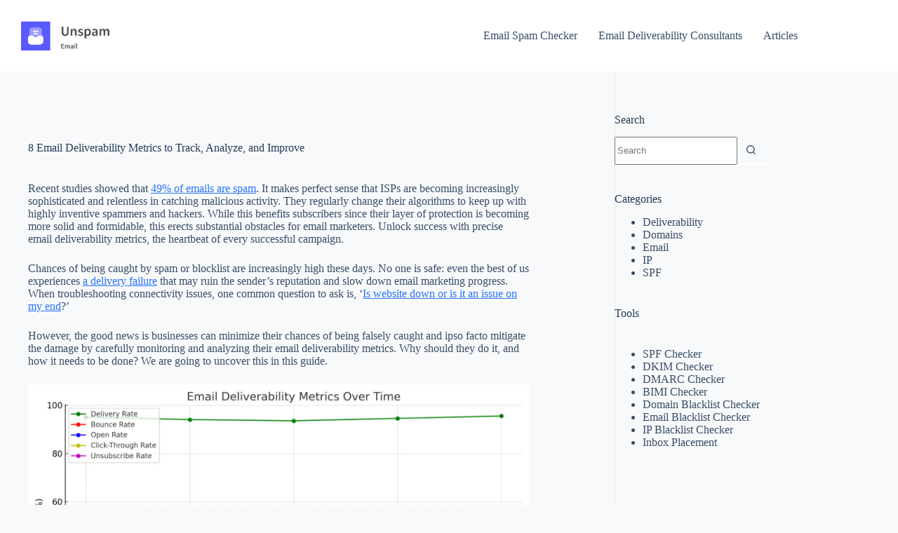

--- FILE ---
content_type: text/html; charset=UTF-8
request_url: https://unspam.email/articles/email-deliverability-metrics/
body_size: 26526
content:
<!doctype html>
<html lang="en-US">
<head>
	
	<meta charset="UTF-8">
	<meta name="viewport" content="width=device-width, initial-scale=1, maximum-scale=5, viewport-fit=cover">
	<link rel="profile" href="https://gmpg.org/xfn/11">

	<meta name='robots' content='index, follow, max-image-preview:large, max-snippet:-1, max-video-preview:-1' />

	<!-- This site is optimized with the Yoast SEO plugin v26.8 - https://yoast.com/product/yoast-seo-wordpress/ -->
	<title>8 Email Deliverability Metrics to Track, Analyze, and Improve</title>
	<meta name="description" content="Track these 8 crucial email deliverability metrics to analyze and improve your email marketing performance, ensuring your messages reach the intended inboxes." />
	<link rel="canonical" href="https://unspam.email/articles/email-deliverability-metrics/" />
	<meta property="og:locale" content="en_US" />
	<meta property="og:type" content="article" />
	<meta property="og:title" content="8 Email Deliverability Metrics to Track, Analyze, and Improve" />
	<meta property="og:description" content="Track these 8 crucial email deliverability metrics to analyze and improve your email marketing performance, ensuring your messages reach the intended inboxes." />
	<meta property="og:url" content="https://unspam.email/articles/email-deliverability-metrics/" />
	<meta property="og:site_name" content="Unspam.email" />
	<meta property="article:publisher" content="https://www.facebook.com/unspamemail" />
	<meta property="article:published_time" content="2023-08-14T14:15:51+00:00" />
	<meta property="article:modified_time" content="2024-03-05T19:26:46+00:00" />
	<meta property="og:image" content="https://unspam.email/articles/wp-content/uploads/2023/08/7-Dmarc-record-wizard.jpg" />
	<meta property="og:image:width" content="1280" />
	<meta property="og:image:height" content="593" />
	<meta property="og:image:type" content="image/jpeg" />
	<meta name="author" content="Andrian Valeanu" />
	<meta name="twitter:card" content="summary_large_image" />
	<meta name="twitter:creator" content="@https://x.com/andrianv" />
	<meta name="twitter:site" content="@unspamemail" />
	<meta name="twitter:label1" content="Written by" />
	<meta name="twitter:data1" content="Andrian Valeanu" />
	<meta name="twitter:label2" content="Est. reading time" />
	<meta name="twitter:data2" content="17 minutes" />
	<script type="application/ld+json" class="yoast-schema-graph">{"@context":"https://schema.org","@graph":[{"@type":"Article","@id":"https://unspam.email/articles/email-deliverability-metrics/#article","isPartOf":{"@id":"https://unspam.email/articles/email-deliverability-metrics/"},"author":{"name":"Andrian Valeanu","@id":"https://unspam.email/articles/#/schema/person/8d8d390399ce17c30531fae3d6f37adb"},"headline":"8 Email Deliverability Metrics to Track, Analyze, and Improve","datePublished":"2023-08-14T14:15:51+00:00","dateModified":"2024-03-05T19:26:46+00:00","mainEntityOfPage":{"@id":"https://unspam.email/articles/email-deliverability-metrics/"},"wordCount":3352,"commentCount":0,"publisher":{"@id":"https://unspam.email/articles/#organization"},"image":{"@id":"https://unspam.email/articles/email-deliverability-metrics/#primaryimage"},"thumbnailUrl":"https://unspam.email/articles/wp-content/uploads/2023/08/7-Dmarc-record-wizard.jpg","articleSection":["Deliverability"],"inLanguage":"en-US","potentialAction":[{"@type":"CommentAction","name":"Comment","target":["https://unspam.email/articles/email-deliverability-metrics/#respond"]}]},{"@type":"WebPage","@id":"https://unspam.email/articles/email-deliverability-metrics/","url":"https://unspam.email/articles/email-deliverability-metrics/","name":"8 Email Deliverability Metrics to Track, Analyze, and Improve","isPartOf":{"@id":"https://unspam.email/articles/#website"},"primaryImageOfPage":{"@id":"https://unspam.email/articles/email-deliverability-metrics/#primaryimage"},"image":{"@id":"https://unspam.email/articles/email-deliverability-metrics/#primaryimage"},"thumbnailUrl":"https://unspam.email/articles/wp-content/uploads/2023/08/7-Dmarc-record-wizard.jpg","datePublished":"2023-08-14T14:15:51+00:00","dateModified":"2024-03-05T19:26:46+00:00","description":"Track these 8 crucial email deliverability metrics to analyze and improve your email marketing performance, ensuring your messages reach the intended inboxes.","breadcrumb":{"@id":"https://unspam.email/articles/email-deliverability-metrics/#breadcrumb"},"inLanguage":"en-US","potentialAction":[{"@type":"ReadAction","target":["https://unspam.email/articles/email-deliverability-metrics/"]}]},{"@type":"ImageObject","inLanguage":"en-US","@id":"https://unspam.email/articles/email-deliverability-metrics/#primaryimage","url":"https://unspam.email/articles/wp-content/uploads/2023/08/7-Dmarc-record-wizard.jpg","contentUrl":"https://unspam.email/articles/wp-content/uploads/2023/08/7-Dmarc-record-wizard.jpg","width":1280,"height":593},{"@type":"BreadcrumbList","@id":"https://unspam.email/articles/email-deliverability-metrics/#breadcrumb","itemListElement":[{"@type":"ListItem","position":1,"name":"Home","item":"https://unspam.email/articles/"},{"@type":"ListItem","position":2,"name":"8 Email Deliverability Metrics to Track, Analyze, and Improve"}]},{"@type":"WebSite","@id":"https://unspam.email/articles/#website","url":"https://unspam.email/articles/","name":"Unspam.email","description":"Email Deliverability Articles and Guides","publisher":{"@id":"https://unspam.email/articles/#organization"},"potentialAction":[{"@type":"SearchAction","target":{"@type":"EntryPoint","urlTemplate":"https://unspam.email/articles/?s={search_term_string}"},"query-input":{"@type":"PropertyValueSpecification","valueRequired":true,"valueName":"search_term_string"}}],"inLanguage":"en-US"},{"@type":"Organization","@id":"https://unspam.email/articles/#organization","name":"Unspam","url":"https://unspam.email/articles/","logo":{"@type":"ImageObject","inLanguage":"en-US","@id":"https://unspam.email/articles/#/schema/logo/image/","url":"https://unspam.email/articles/wp-content/uploads/2023/12/unspam-logo-1.png","contentUrl":"https://unspam.email/articles/wp-content/uploads/2023/12/unspam-logo-1.png","width":98,"height":98,"caption":"Unspam"},"image":{"@id":"https://unspam.email/articles/#/schema/logo/image/"},"sameAs":["https://www.facebook.com/unspamemail","https://x.com/unspamemail"]},{"@type":"Person","@id":"https://unspam.email/articles/#/schema/person/8d8d390399ce17c30531fae3d6f37adb","name":"Andrian Valeanu","image":{"@type":"ImageObject","inLanguage":"en-US","@id":"https://unspam.email/articles/#/schema/person/image/","url":"https://unspam.email/articles/wp-content/uploads/2023/07/eu2-96x96.png","contentUrl":"https://unspam.email/articles/wp-content/uploads/2023/07/eu2-96x96.png","caption":"Andrian Valeanu"},"description":"Andrian Valeanu is a highly respected and recognized expert in email marketing and deliverability with over 20 years of experience in the industry. As the founder of Designmodo, a leading company in email building, Andrian has established a solid reputation for his expertise and guidance, catering to businesses of all sizes.","sameAs":["https://www.linkedin.com/in/valeanu/","https://x.com/https://x.com/andrianv"],"url":"https://unspam.email/articles/author/andrian/"}]}</script>
	<!-- / Yoast SEO plugin. -->


<link rel='dns-prefetch' href='//fonts.googleapis.com' />
<link rel="alternate" type="application/rss+xml" title="Unspam.email &raquo; Feed" href="https://unspam.email/articles/feed/" />
<style id='wp-img-auto-sizes-contain-inline-css'>
img:is([sizes=auto i],[sizes^="auto," i]){contain-intrinsic-size:3000px 1500px}
/*# sourceURL=wp-img-auto-sizes-contain-inline-css */
</style>
<link rel='stylesheet' id='blocksy-dynamic-global-css' href='https://unspam.email/articles/wp-content/uploads/blocksy/css/global.css?ver=84827' media='all' />
<link rel='stylesheet' id='wp-block-library-css' href='https://unspam.email/articles/wp-includes/css/dist/block-library/style.min.css?ver=6.9' media='all' />
<style id='global-styles-inline-css'>
:root{--wp--preset--aspect-ratio--square: 1;--wp--preset--aspect-ratio--4-3: 4/3;--wp--preset--aspect-ratio--3-4: 3/4;--wp--preset--aspect-ratio--3-2: 3/2;--wp--preset--aspect-ratio--2-3: 2/3;--wp--preset--aspect-ratio--16-9: 16/9;--wp--preset--aspect-ratio--9-16: 9/16;--wp--preset--color--black: #000000;--wp--preset--color--cyan-bluish-gray: #abb8c3;--wp--preset--color--white: #ffffff;--wp--preset--color--pale-pink: #f78da7;--wp--preset--color--vivid-red: #cf2e2e;--wp--preset--color--luminous-vivid-orange: #ff6900;--wp--preset--color--luminous-vivid-amber: #fcb900;--wp--preset--color--light-green-cyan: #7bdcb5;--wp--preset--color--vivid-green-cyan: #00d084;--wp--preset--color--pale-cyan-blue: #8ed1fc;--wp--preset--color--vivid-cyan-blue: #0693e3;--wp--preset--color--vivid-purple: #9b51e0;--wp--preset--color--palette-color-1: var(--theme-palette-color-1, #2872fa);--wp--preset--color--palette-color-2: var(--theme-palette-color-2, #1559ed);--wp--preset--color--palette-color-3: var(--theme-palette-color-3, rgba(36,59,86,0.9));--wp--preset--color--palette-color-4: var(--theme-palette-color-4, rgba(36,59,86,1));--wp--preset--color--palette-color-5: var(--theme-palette-color-5, #ffffff);--wp--preset--gradient--vivid-cyan-blue-to-vivid-purple: linear-gradient(135deg,rgb(6,147,227) 0%,rgb(155,81,224) 100%);--wp--preset--gradient--light-green-cyan-to-vivid-green-cyan: linear-gradient(135deg,rgb(122,220,180) 0%,rgb(0,208,130) 100%);--wp--preset--gradient--luminous-vivid-amber-to-luminous-vivid-orange: linear-gradient(135deg,rgb(252,185,0) 0%,rgb(255,105,0) 100%);--wp--preset--gradient--luminous-vivid-orange-to-vivid-red: linear-gradient(135deg,rgb(255,105,0) 0%,rgb(207,46,46) 100%);--wp--preset--gradient--very-light-gray-to-cyan-bluish-gray: linear-gradient(135deg,rgb(238,238,238) 0%,rgb(169,184,195) 100%);--wp--preset--gradient--cool-to-warm-spectrum: linear-gradient(135deg,rgb(74,234,220) 0%,rgb(151,120,209) 20%,rgb(207,42,186) 40%,rgb(238,44,130) 60%,rgb(251,105,98) 80%,rgb(254,248,76) 100%);--wp--preset--gradient--blush-light-purple: linear-gradient(135deg,rgb(255,206,236) 0%,rgb(152,150,240) 100%);--wp--preset--gradient--blush-bordeaux: linear-gradient(135deg,rgb(254,205,165) 0%,rgb(254,45,45) 50%,rgb(107,0,62) 100%);--wp--preset--gradient--luminous-dusk: linear-gradient(135deg,rgb(255,203,112) 0%,rgb(199,81,192) 50%,rgb(65,88,208) 100%);--wp--preset--gradient--pale-ocean: linear-gradient(135deg,rgb(255,245,203) 0%,rgb(182,227,212) 50%,rgb(51,167,181) 100%);--wp--preset--gradient--electric-grass: linear-gradient(135deg,rgb(202,248,128) 0%,rgb(113,206,126) 100%);--wp--preset--gradient--midnight: linear-gradient(135deg,rgb(2,3,129) 0%,rgb(40,116,252) 100%);--wp--preset--gradient--juicy-peach: linear-gradient(to right, #ffecd2 0%, #fcb69f 100%);--wp--preset--gradient--young-passion: linear-gradient(to right, #ff8177 0%, #ff867a 0%, #ff8c7f 21%, #f99185 52%, #cf556c 78%, #b12a5b 100%);--wp--preset--gradient--true-sunset: linear-gradient(to right, #fa709a 0%, #fee140 100%);--wp--preset--gradient--morpheus-den: linear-gradient(to top, #30cfd0 0%, #330867 100%);--wp--preset--gradient--plum-plate: linear-gradient(135deg, #667eea 0%, #764ba2 100%);--wp--preset--gradient--aqua-splash: linear-gradient(15deg, #13547a 0%, #80d0c7 100%);--wp--preset--gradient--love-kiss: linear-gradient(to top, #ff0844 0%, #ffb199 100%);--wp--preset--gradient--new-retrowave: linear-gradient(to top, #3b41c5 0%, #a981bb 49%, #ffc8a9 100%);--wp--preset--gradient--plum-bath: linear-gradient(to top, #cc208e 0%, #6713d2 100%);--wp--preset--gradient--high-flight: linear-gradient(to right, #0acffe 0%, #495aff 100%);--wp--preset--gradient--teen-party: linear-gradient(-225deg, #FF057C 0%, #8D0B93 50%, #321575 100%);--wp--preset--gradient--fabled-sunset: linear-gradient(-225deg, #231557 0%, #44107A 29%, #FF1361 67%, #FFF800 100%);--wp--preset--gradient--arielle-smile: radial-gradient(circle 248px at center, #16d9e3 0%, #30c7ec 47%, #46aef7 100%);--wp--preset--gradient--itmeo-branding: linear-gradient(180deg, #2af598 0%, #009efd 100%);--wp--preset--gradient--deep-blue: linear-gradient(to right, #6a11cb 0%, #2575fc 100%);--wp--preset--gradient--strong-bliss: linear-gradient(to right, #f78ca0 0%, #f9748f 19%, #fd868c 60%, #fe9a8b 100%);--wp--preset--gradient--sweet-period: linear-gradient(to top, #3f51b1 0%, #5a55ae 13%, #7b5fac 25%, #8f6aae 38%, #a86aa4 50%, #cc6b8e 62%, #f18271 75%, #f3a469 87%, #f7c978 100%);--wp--preset--gradient--purple-division: linear-gradient(to top, #7028e4 0%, #e5b2ca 100%);--wp--preset--gradient--cold-evening: linear-gradient(to top, #0c3483 0%, #a2b6df 100%, #6b8cce 100%, #a2b6df 100%);--wp--preset--gradient--mountain-rock: linear-gradient(to right, #868f96 0%, #596164 100%);--wp--preset--gradient--desert-hump: linear-gradient(to top, #c79081 0%, #dfa579 100%);--wp--preset--gradient--ethernal-constance: linear-gradient(to top, #09203f 0%, #537895 100%);--wp--preset--gradient--happy-memories: linear-gradient(-60deg, #ff5858 0%, #f09819 100%);--wp--preset--gradient--grown-early: linear-gradient(to top, #0ba360 0%, #3cba92 100%);--wp--preset--gradient--morning-salad: linear-gradient(-225deg, #B7F8DB 0%, #50A7C2 100%);--wp--preset--gradient--night-call: linear-gradient(-225deg, #AC32E4 0%, #7918F2 48%, #4801FF 100%);--wp--preset--gradient--mind-crawl: linear-gradient(-225deg, #473B7B 0%, #3584A7 51%, #30D2BE 100%);--wp--preset--gradient--angel-care: linear-gradient(-225deg, #FFE29F 0%, #FFA99F 48%, #FF719A 100%);--wp--preset--gradient--juicy-cake: linear-gradient(to top, #e14fad 0%, #f9d423 100%);--wp--preset--gradient--rich-metal: linear-gradient(to right, #d7d2cc 0%, #304352 100%);--wp--preset--gradient--mole-hall: linear-gradient(-20deg, #616161 0%, #9bc5c3 100%);--wp--preset--gradient--cloudy-knoxville: linear-gradient(120deg, #fdfbfb 0%, #ebedee 100%);--wp--preset--gradient--soft-grass: linear-gradient(to top, #c1dfc4 0%, #deecdd 100%);--wp--preset--gradient--saint-petersburg: linear-gradient(135deg, #f5f7fa 0%, #c3cfe2 100%);--wp--preset--gradient--everlasting-sky: linear-gradient(135deg, #fdfcfb 0%, #e2d1c3 100%);--wp--preset--gradient--kind-steel: linear-gradient(-20deg, #e9defa 0%, #fbfcdb 100%);--wp--preset--gradient--over-sun: linear-gradient(60deg, #abecd6 0%, #fbed96 100%);--wp--preset--gradient--premium-white: linear-gradient(to top, #d5d4d0 0%, #d5d4d0 1%, #eeeeec 31%, #efeeec 75%, #e9e9e7 100%);--wp--preset--gradient--clean-mirror: linear-gradient(45deg, #93a5cf 0%, #e4efe9 100%);--wp--preset--gradient--wild-apple: linear-gradient(to top, #d299c2 0%, #fef9d7 100%);--wp--preset--gradient--snow-again: linear-gradient(to top, #e6e9f0 0%, #eef1f5 100%);--wp--preset--gradient--confident-cloud: linear-gradient(to top, #dad4ec 0%, #dad4ec 1%, #f3e7e9 100%);--wp--preset--gradient--glass-water: linear-gradient(to top, #dfe9f3 0%, white 100%);--wp--preset--gradient--perfect-white: linear-gradient(-225deg, #E3FDF5 0%, #FFE6FA 100%);--wp--preset--font-size--small: 13px;--wp--preset--font-size--medium: 20px;--wp--preset--font-size--large: clamp(22px, 1.375rem + ((1vw - 3.2px) * 0.625), 30px);--wp--preset--font-size--x-large: clamp(30px, 1.875rem + ((1vw - 3.2px) * 1.563), 50px);--wp--preset--font-size--xx-large: clamp(45px, 2.813rem + ((1vw - 3.2px) * 2.734), 80px);--wp--preset--spacing--20: 0.44rem;--wp--preset--spacing--30: 0.67rem;--wp--preset--spacing--40: 1rem;--wp--preset--spacing--50: 1.5rem;--wp--preset--spacing--60: 2.25rem;--wp--preset--spacing--70: 3.38rem;--wp--preset--spacing--80: 5.06rem;--wp--preset--shadow--natural: 6px 6px 9px rgba(0, 0, 0, 0.2);--wp--preset--shadow--deep: 12px 12px 50px rgba(0, 0, 0, 0.4);--wp--preset--shadow--sharp: 6px 6px 0px rgba(0, 0, 0, 0.2);--wp--preset--shadow--outlined: 6px 6px 0px -3px rgb(255, 255, 255), 6px 6px rgb(0, 0, 0);--wp--preset--shadow--crisp: 6px 6px 0px rgb(0, 0, 0);}:root { --wp--style--global--content-size: var(--theme-block-max-width);--wp--style--global--wide-size: var(--theme-block-wide-max-width); }:where(body) { margin: 0; }.wp-site-blocks > .alignleft { float: left; margin-right: 2em; }.wp-site-blocks > .alignright { float: right; margin-left: 2em; }.wp-site-blocks > .aligncenter { justify-content: center; margin-left: auto; margin-right: auto; }:where(.wp-site-blocks) > * { margin-block-start: var(--theme-content-spacing); margin-block-end: 0; }:where(.wp-site-blocks) > :first-child { margin-block-start: 0; }:where(.wp-site-blocks) > :last-child { margin-block-end: 0; }:root { --wp--style--block-gap: var(--theme-content-spacing); }:root :where(.is-layout-flow) > :first-child{margin-block-start: 0;}:root :where(.is-layout-flow) > :last-child{margin-block-end: 0;}:root :where(.is-layout-flow) > *{margin-block-start: var(--theme-content-spacing);margin-block-end: 0;}:root :where(.is-layout-constrained) > :first-child{margin-block-start: 0;}:root :where(.is-layout-constrained) > :last-child{margin-block-end: 0;}:root :where(.is-layout-constrained) > *{margin-block-start: var(--theme-content-spacing);margin-block-end: 0;}:root :where(.is-layout-flex){gap: var(--theme-content-spacing);}:root :where(.is-layout-grid){gap: var(--theme-content-spacing);}.is-layout-flow > .alignleft{float: left;margin-inline-start: 0;margin-inline-end: 2em;}.is-layout-flow > .alignright{float: right;margin-inline-start: 2em;margin-inline-end: 0;}.is-layout-flow > .aligncenter{margin-left: auto !important;margin-right: auto !important;}.is-layout-constrained > .alignleft{float: left;margin-inline-start: 0;margin-inline-end: 2em;}.is-layout-constrained > .alignright{float: right;margin-inline-start: 2em;margin-inline-end: 0;}.is-layout-constrained > .aligncenter{margin-left: auto !important;margin-right: auto !important;}.is-layout-constrained > :where(:not(.alignleft):not(.alignright):not(.alignfull)){max-width: var(--wp--style--global--content-size);margin-left: auto !important;margin-right: auto !important;}.is-layout-constrained > .alignwide{max-width: var(--wp--style--global--wide-size);}body .is-layout-flex{display: flex;}.is-layout-flex{flex-wrap: wrap;align-items: center;}.is-layout-flex > :is(*, div){margin: 0;}body .is-layout-grid{display: grid;}.is-layout-grid > :is(*, div){margin: 0;}body{padding-top: 0px;padding-right: 0px;padding-bottom: 0px;padding-left: 0px;}:root :where(.wp-element-button, .wp-block-button__link){font-style: inherit;font-weight: inherit;letter-spacing: inherit;text-transform: inherit;}.has-black-color{color: var(--wp--preset--color--black) !important;}.has-cyan-bluish-gray-color{color: var(--wp--preset--color--cyan-bluish-gray) !important;}.has-white-color{color: var(--wp--preset--color--white) !important;}.has-pale-pink-color{color: var(--wp--preset--color--pale-pink) !important;}.has-vivid-red-color{color: var(--wp--preset--color--vivid-red) !important;}.has-luminous-vivid-orange-color{color: var(--wp--preset--color--luminous-vivid-orange) !important;}.has-luminous-vivid-amber-color{color: var(--wp--preset--color--luminous-vivid-amber) !important;}.has-light-green-cyan-color{color: var(--wp--preset--color--light-green-cyan) !important;}.has-vivid-green-cyan-color{color: var(--wp--preset--color--vivid-green-cyan) !important;}.has-pale-cyan-blue-color{color: var(--wp--preset--color--pale-cyan-blue) !important;}.has-vivid-cyan-blue-color{color: var(--wp--preset--color--vivid-cyan-blue) !important;}.has-vivid-purple-color{color: var(--wp--preset--color--vivid-purple) !important;}.has-palette-color-1-color{color: var(--wp--preset--color--palette-color-1) !important;}.has-palette-color-2-color{color: var(--wp--preset--color--palette-color-2) !important;}.has-palette-color-3-color{color: var(--wp--preset--color--palette-color-3) !important;}.has-palette-color-4-color{color: var(--wp--preset--color--palette-color-4) !important;}.has-palette-color-5-color{color: var(--wp--preset--color--palette-color-5) !important;}.has-black-background-color{background-color: var(--wp--preset--color--black) !important;}.has-cyan-bluish-gray-background-color{background-color: var(--wp--preset--color--cyan-bluish-gray) !important;}.has-white-background-color{background-color: var(--wp--preset--color--white) !important;}.has-pale-pink-background-color{background-color: var(--wp--preset--color--pale-pink) !important;}.has-vivid-red-background-color{background-color: var(--wp--preset--color--vivid-red) !important;}.has-luminous-vivid-orange-background-color{background-color: var(--wp--preset--color--luminous-vivid-orange) !important;}.has-luminous-vivid-amber-background-color{background-color: var(--wp--preset--color--luminous-vivid-amber) !important;}.has-light-green-cyan-background-color{background-color: var(--wp--preset--color--light-green-cyan) !important;}.has-vivid-green-cyan-background-color{background-color: var(--wp--preset--color--vivid-green-cyan) !important;}.has-pale-cyan-blue-background-color{background-color: var(--wp--preset--color--pale-cyan-blue) !important;}.has-vivid-cyan-blue-background-color{background-color: var(--wp--preset--color--vivid-cyan-blue) !important;}.has-vivid-purple-background-color{background-color: var(--wp--preset--color--vivid-purple) !important;}.has-palette-color-1-background-color{background-color: var(--wp--preset--color--palette-color-1) !important;}.has-palette-color-2-background-color{background-color: var(--wp--preset--color--palette-color-2) !important;}.has-palette-color-3-background-color{background-color: var(--wp--preset--color--palette-color-3) !important;}.has-palette-color-4-background-color{background-color: var(--wp--preset--color--palette-color-4) !important;}.has-palette-color-5-background-color{background-color: var(--wp--preset--color--palette-color-5) !important;}.has-black-border-color{border-color: var(--wp--preset--color--black) !important;}.has-cyan-bluish-gray-border-color{border-color: var(--wp--preset--color--cyan-bluish-gray) !important;}.has-white-border-color{border-color: var(--wp--preset--color--white) !important;}.has-pale-pink-border-color{border-color: var(--wp--preset--color--pale-pink) !important;}.has-vivid-red-border-color{border-color: var(--wp--preset--color--vivid-red) !important;}.has-luminous-vivid-orange-border-color{border-color: var(--wp--preset--color--luminous-vivid-orange) !important;}.has-luminous-vivid-amber-border-color{border-color: var(--wp--preset--color--luminous-vivid-amber) !important;}.has-light-green-cyan-border-color{border-color: var(--wp--preset--color--light-green-cyan) !important;}.has-vivid-green-cyan-border-color{border-color: var(--wp--preset--color--vivid-green-cyan) !important;}.has-pale-cyan-blue-border-color{border-color: var(--wp--preset--color--pale-cyan-blue) !important;}.has-vivid-cyan-blue-border-color{border-color: var(--wp--preset--color--vivid-cyan-blue) !important;}.has-vivid-purple-border-color{border-color: var(--wp--preset--color--vivid-purple) !important;}.has-palette-color-1-border-color{border-color: var(--wp--preset--color--palette-color-1) !important;}.has-palette-color-2-border-color{border-color: var(--wp--preset--color--palette-color-2) !important;}.has-palette-color-3-border-color{border-color: var(--wp--preset--color--palette-color-3) !important;}.has-palette-color-4-border-color{border-color: var(--wp--preset--color--palette-color-4) !important;}.has-palette-color-5-border-color{border-color: var(--wp--preset--color--palette-color-5) !important;}.has-vivid-cyan-blue-to-vivid-purple-gradient-background{background: var(--wp--preset--gradient--vivid-cyan-blue-to-vivid-purple) !important;}.has-light-green-cyan-to-vivid-green-cyan-gradient-background{background: var(--wp--preset--gradient--light-green-cyan-to-vivid-green-cyan) !important;}.has-luminous-vivid-amber-to-luminous-vivid-orange-gradient-background{background: var(--wp--preset--gradient--luminous-vivid-amber-to-luminous-vivid-orange) !important;}.has-luminous-vivid-orange-to-vivid-red-gradient-background{background: var(--wp--preset--gradient--luminous-vivid-orange-to-vivid-red) !important;}.has-very-light-gray-to-cyan-bluish-gray-gradient-background{background: var(--wp--preset--gradient--very-light-gray-to-cyan-bluish-gray) !important;}.has-cool-to-warm-spectrum-gradient-background{background: var(--wp--preset--gradient--cool-to-warm-spectrum) !important;}.has-blush-light-purple-gradient-background{background: var(--wp--preset--gradient--blush-light-purple) !important;}.has-blush-bordeaux-gradient-background{background: var(--wp--preset--gradient--blush-bordeaux) !important;}.has-luminous-dusk-gradient-background{background: var(--wp--preset--gradient--luminous-dusk) !important;}.has-pale-ocean-gradient-background{background: var(--wp--preset--gradient--pale-ocean) !important;}.has-electric-grass-gradient-background{background: var(--wp--preset--gradient--electric-grass) !important;}.has-midnight-gradient-background{background: var(--wp--preset--gradient--midnight) !important;}.has-juicy-peach-gradient-background{background: var(--wp--preset--gradient--juicy-peach) !important;}.has-young-passion-gradient-background{background: var(--wp--preset--gradient--young-passion) !important;}.has-true-sunset-gradient-background{background: var(--wp--preset--gradient--true-sunset) !important;}.has-morpheus-den-gradient-background{background: var(--wp--preset--gradient--morpheus-den) !important;}.has-plum-plate-gradient-background{background: var(--wp--preset--gradient--plum-plate) !important;}.has-aqua-splash-gradient-background{background: var(--wp--preset--gradient--aqua-splash) !important;}.has-love-kiss-gradient-background{background: var(--wp--preset--gradient--love-kiss) !important;}.has-new-retrowave-gradient-background{background: var(--wp--preset--gradient--new-retrowave) !important;}.has-plum-bath-gradient-background{background: var(--wp--preset--gradient--plum-bath) !important;}.has-high-flight-gradient-background{background: var(--wp--preset--gradient--high-flight) !important;}.has-teen-party-gradient-background{background: var(--wp--preset--gradient--teen-party) !important;}.has-fabled-sunset-gradient-background{background: var(--wp--preset--gradient--fabled-sunset) !important;}.has-arielle-smile-gradient-background{background: var(--wp--preset--gradient--arielle-smile) !important;}.has-itmeo-branding-gradient-background{background: var(--wp--preset--gradient--itmeo-branding) !important;}.has-deep-blue-gradient-background{background: var(--wp--preset--gradient--deep-blue) !important;}.has-strong-bliss-gradient-background{background: var(--wp--preset--gradient--strong-bliss) !important;}.has-sweet-period-gradient-background{background: var(--wp--preset--gradient--sweet-period) !important;}.has-purple-division-gradient-background{background: var(--wp--preset--gradient--purple-division) !important;}.has-cold-evening-gradient-background{background: var(--wp--preset--gradient--cold-evening) !important;}.has-mountain-rock-gradient-background{background: var(--wp--preset--gradient--mountain-rock) !important;}.has-desert-hump-gradient-background{background: var(--wp--preset--gradient--desert-hump) !important;}.has-ethernal-constance-gradient-background{background: var(--wp--preset--gradient--ethernal-constance) !important;}.has-happy-memories-gradient-background{background: var(--wp--preset--gradient--happy-memories) !important;}.has-grown-early-gradient-background{background: var(--wp--preset--gradient--grown-early) !important;}.has-morning-salad-gradient-background{background: var(--wp--preset--gradient--morning-salad) !important;}.has-night-call-gradient-background{background: var(--wp--preset--gradient--night-call) !important;}.has-mind-crawl-gradient-background{background: var(--wp--preset--gradient--mind-crawl) !important;}.has-angel-care-gradient-background{background: var(--wp--preset--gradient--angel-care) !important;}.has-juicy-cake-gradient-background{background: var(--wp--preset--gradient--juicy-cake) !important;}.has-rich-metal-gradient-background{background: var(--wp--preset--gradient--rich-metal) !important;}.has-mole-hall-gradient-background{background: var(--wp--preset--gradient--mole-hall) !important;}.has-cloudy-knoxville-gradient-background{background: var(--wp--preset--gradient--cloudy-knoxville) !important;}.has-soft-grass-gradient-background{background: var(--wp--preset--gradient--soft-grass) !important;}.has-saint-petersburg-gradient-background{background: var(--wp--preset--gradient--saint-petersburg) !important;}.has-everlasting-sky-gradient-background{background: var(--wp--preset--gradient--everlasting-sky) !important;}.has-kind-steel-gradient-background{background: var(--wp--preset--gradient--kind-steel) !important;}.has-over-sun-gradient-background{background: var(--wp--preset--gradient--over-sun) !important;}.has-premium-white-gradient-background{background: var(--wp--preset--gradient--premium-white) !important;}.has-clean-mirror-gradient-background{background: var(--wp--preset--gradient--clean-mirror) !important;}.has-wild-apple-gradient-background{background: var(--wp--preset--gradient--wild-apple) !important;}.has-snow-again-gradient-background{background: var(--wp--preset--gradient--snow-again) !important;}.has-confident-cloud-gradient-background{background: var(--wp--preset--gradient--confident-cloud) !important;}.has-glass-water-gradient-background{background: var(--wp--preset--gradient--glass-water) !important;}.has-perfect-white-gradient-background{background: var(--wp--preset--gradient--perfect-white) !important;}.has-small-font-size{font-size: var(--wp--preset--font-size--small) !important;}.has-medium-font-size{font-size: var(--wp--preset--font-size--medium) !important;}.has-large-font-size{font-size: var(--wp--preset--font-size--large) !important;}.has-x-large-font-size{font-size: var(--wp--preset--font-size--x-large) !important;}.has-xx-large-font-size{font-size: var(--wp--preset--font-size--xx-large) !important;}
:root :where(.wp-block-pullquote){font-size: clamp(0.984em, 0.984rem + ((1vw - 0.2em) * 0.645), 1.5em);line-height: 1.6;}
/*# sourceURL=global-styles-inline-css */
</style>
<link rel='stylesheet' id='parent-style-css' href='https://unspam.email/articles/wp-content/themes/blocksy/style.css?ver=6.9' media='all' />
<link rel='stylesheet' id='blocksy-fonts-font-source-google-css' href='https://fonts.googleapis.com/css2?family=Inter:wght@700&#038;display=swap' media='all' />
<link rel='stylesheet' id='ct-main-styles-css' href='https://unspam.email/articles/wp-content/themes/blocksy/static/bundle/main.min.css?ver=2.1.25' media='all' />
<link rel='stylesheet' id='ct-page-title-styles-css' href='https://unspam.email/articles/wp-content/themes/blocksy/static/bundle/page-title.min.css?ver=2.1.25' media='all' />
<link rel='stylesheet' id='ct-sidebar-styles-css' href='https://unspam.email/articles/wp-content/themes/blocksy/static/bundle/sidebar.min.css?ver=2.1.25' media='all' />
<link rel='stylesheet' id='ct-author-box-styles-css' href='https://unspam.email/articles/wp-content/themes/blocksy/static/bundle/author-box.min.css?ver=2.1.25' media='all' />
<link rel='stylesheet' id='ct-posts-nav-styles-css' href='https://unspam.email/articles/wp-content/themes/blocksy/static/bundle/posts-nav.min.css?ver=2.1.25' media='all' />
<!-- Google Tag Manager -->
<script>(function(w,d,s,l,i){w[l]=w[l]||[];w[l].push({'gtm.start':
new Date().getTime(),event:'gtm.js'});var f=d.getElementsByTagName(s)[0],
j=d.createElement(s),dl=l!='dataLayer'?'&l='+l:'';j.async=true;j.src=
'https://www.googletagmanager.com/gtm.js?id='+i+dl;f.parentNode.insertBefore(j,f);
})(window,document,'script','dataLayer','GTM-KJPNCSFV');</script>
<!-- End Google Tag Manager -->

<!-- Start cookieyes banner --> <script id="cookieyes" type="text/javascript" src="https://cdn-cookieyes.com/client_data/2807d161fb195e66b7d0bf8b/script.js"></script> <!-- End cookieyes banner --><noscript><link rel='stylesheet' href='https://unspam.email/articles/wp-content/themes/blocksy/static/bundle/no-scripts.min.css' type='text/css'></noscript>
<link rel="icon" href="https://unspam.email/articles/wp-content/uploads/2023/12/cropped-unspam-logo-1-32x32.png" sizes="32x32" />
<link rel="icon" href="https://unspam.email/articles/wp-content/uploads/2023/12/cropped-unspam-logo-1-192x192.png" sizes="192x192" />
<link rel="apple-touch-icon" href="https://unspam.email/articles/wp-content/uploads/2023/12/cropped-unspam-logo-1-180x180.png" />
<meta name="msapplication-TileImage" content="https://unspam.email/articles/wp-content/uploads/2023/12/cropped-unspam-logo-1-270x270.png" />
		<style id="wp-custom-css">
			/** about us page **/
.ct-custom.elementor-widget-image-box,
.ct-custom .elementor-widget-container {
	height: 100%;
}

.ct-custom .elementor-widget-container {
	overflow: hidden;
}

.ct-custom .elementor-image-box-content {
	padding: 0 30px;
}		</style>
			</head>


<body class="wp-singular post-template-default single single-post postid-3683 single-format-standard wp-custom-logo wp-embed-responsive wp-theme-blocksy wp-child-theme-blocksy-child" data-link="type-2" data-prefix="single_blog_post" data-header="type-1:sticky" data-footer="type-1" itemscope="itemscope" itemtype="https://schema.org/Blog">

<!-- Google Tag Manager (noscript) -->
<noscript><iframe src="https://www.googletagmanager.com/ns.html?id=GTM-KJPNCSFV"
height="0" width="0" style="display:none;visibility:hidden"></iframe></noscript>
<!-- End Google Tag Manager (noscript) --><a class="skip-link screen-reader-text" href="#main">Skip to content</a><div class="ct-drawer-canvas" data-location="start"><div id="offcanvas" class="ct-panel ct-header" data-behaviour="right-side" role="dialog" aria-label="Offcanvas modal" inert=""><div class="ct-panel-inner">
		<div class="ct-panel-actions">
			
			<button class="ct-toggle-close" data-type="type-1" aria-label="Close drawer">
				<svg class="ct-icon" width="12" height="12" viewBox="0 0 15 15"><path d="M1 15a1 1 0 01-.71-.29 1 1 0 010-1.41l5.8-5.8-5.8-5.8A1 1 0 011.7.29l5.8 5.8 5.8-5.8a1 1 0 011.41 1.41l-5.8 5.8 5.8 5.8a1 1 0 01-1.41 1.41l-5.8-5.8-5.8 5.8A1 1 0 011 15z"/></svg>
			</button>
		</div>
		<div class="ct-panel-content" data-device="desktop"><div class="ct-panel-content-inner"></div></div><div class="ct-panel-content" data-device="mobile"><div class="ct-panel-content-inner">
<nav
	class="mobile-menu menu-container"
	data-id="mobile-menu" data-interaction="click" data-toggle-type="type-1" data-submenu-dots="yes"	aria-label="Main Menu">

	<ul id="menu-main-menu-1" class=""><li class="menu-item menu-item-type-custom menu-item-object-custom menu-item-3507"><a href="https://unspam.email/" class="ct-menu-link" data-wpel-link="exclude">Email Spam Checker</a></li>
<li class="menu-item menu-item-type-custom menu-item-object-custom menu-item-3506"><a href="https://unspam.email/email-deliverability" class="ct-menu-link" data-wpel-link="exclude">Email Deliverability Consultants</a></li>
<li class="menu-item menu-item-type-custom menu-item-object-custom menu-item-home menu-item-4047"><a href="https://unspam.email/articles/" class="ct-menu-link" data-wpel-link="internal">Articles</a></li>
</ul></nav>

</div></div></div></div></div>
<div id="main-container">
	<header id="header" class="ct-header" data-id="type-1" itemscope="" itemtype="https://schema.org/WPHeader"><div data-device="desktop"><div data-row="top" data-column-set="2"><div class="ct-container"><div data-column="start" data-placements="1"><div data-items="primary">
<div	class="site-branding"
	data-id="logo"		itemscope="itemscope" itemtype="https://schema.org/Organization">

			<a href="https://unspam.email/" class="site-logo-container" rel="home" itemprop="url" data-wpel-link="exclude"><img width="326" height="102" src="https://unspam.email/articles/wp-content/uploads/2023/12/logo.png" class="default-logo" alt="Unspam" decoding="async" srcset="https://unspam.email/articles/wp-content/uploads/2023/12/logo.png 326w, https://unspam.email/articles/wp-content/uploads/2023/12/logo-300x94.png 300w" sizes="(max-width: 326px) 100vw, 326px" /></a>	
	</div>

</div></div><div data-column="end" data-placements="1"><div data-items="primary">
<nav
	id="header-menu-1"
	class="header-menu-1 menu-container"
	data-id="menu" data-interaction="hover"	data-menu="type-2:default"
	data-dropdown="type-1:simple"		data-responsive="no"	itemscope="" itemtype="https://schema.org/SiteNavigationElement"	aria-label="Main Menu">

	<ul id="menu-main-menu" class="menu"><li id="menu-item-3507" class="menu-item menu-item-type-custom menu-item-object-custom menu-item-3507"><a href="https://unspam.email/" class="ct-menu-link" data-wpel-link="exclude">Email Spam Checker</a></li>
<li id="menu-item-3506" class="menu-item menu-item-type-custom menu-item-object-custom menu-item-3506"><a href="https://unspam.email/email-deliverability" class="ct-menu-link" data-wpel-link="exclude">Email Deliverability Consultants</a></li>
<li id="menu-item-4047" class="menu-item menu-item-type-custom menu-item-object-custom menu-item-home menu-item-4047"><a href="https://unspam.email/articles/" class="ct-menu-link" data-wpel-link="internal">Articles</a></li>
</ul></nav>

</div></div></div></div></div><div data-device="mobile"><div class="ct-sticky-container"><div data-sticky="shrink"><div data-row="middle" data-column-set="2"><div class="ct-container"><div data-column="start" data-placements="1"><div data-items="primary">
<div	class="site-branding"
	data-id="logo"		>

			<a href="https://unspam.email/" class="site-logo-container" rel="home" itemprop="url" data-wpel-link="exclude"><img width="326" height="102" src="https://unspam.email/articles/wp-content/uploads/2023/12/logo.png" class="default-logo" alt="Unspam" decoding="async" srcset="https://unspam.email/articles/wp-content/uploads/2023/12/logo.png 326w, https://unspam.email/articles/wp-content/uploads/2023/12/logo-300x94.png 300w" sizes="(max-width: 326px) 100vw, 326px" /></a>	
	</div>

</div></div><div data-column="end" data-placements="1"><div data-items="primary">
<button
	class="ct-header-trigger ct-toggle "
	data-toggle-panel="#offcanvas"
	aria-controls="offcanvas"
	data-design="simple"
	data-label="right"
	aria-label="Menu"
	data-id="trigger">

	<span class="ct-label ct-hidden-sm ct-hidden-md ct-hidden-lg" aria-hidden="true">Menu</span>

	<svg class="ct-icon" width="18" height="14" viewBox="0 0 18 14" data-type="type-1" aria-hidden="true">
		<rect y="0.00" width="18" height="1.7" rx="1"/>
		<rect y="6.15" width="18" height="1.7" rx="1"/>
		<rect y="12.3" width="18" height="1.7" rx="1"/>
	</svg></button>
</div></div></div></div></div></div></div></header>
	<main id="main" class="site-main hfeed" itemscope="itemscope" itemtype="https://schema.org/CreativeWork">

		
	<div
		class="ct-container"
		data-sidebar="right"				data-vertical-spacing="top:bottom">

		
		
	<article
		id="post-3683"
		class="post-3683 post type-post status-publish format-standard has-post-thumbnail hentry category-deliverability">

		
<div class="hero-section is-width-constrained" data-type="type-1">
			<header class="entry-header">
			<h1 class="page-title" itemprop="headline">8 Email Deliverability Metrics to Track, Analyze, and Improve</h1>		</header>
	</div>
		
		
		<div class="entry-content is-layout-flow">
			
<p>Recent studies showed that <a href="https://www.statista.com/statistics/420400/spam-email-traffic-share-annual/" data-wpel-link="external" rel="external noopener noreferrer">49% of emails are spam</a>. It makes perfect sense that ISPs are becoming increasingly sophisticated and relentless in catching malicious activity. They regularly change their algorithms to keep up with highly inventive spammers and hackers. While this benefits subscribers since their layer of protection is becoming more solid and formidable, this erects substantial obstacles for email marketers. Unlock success with precise email deliverability metrics, the heartbeat of every successful campaign.</p>



<p>Chances of being caught by spam or blocklist are increasingly high these days. No one is safe: even the best of us experiences <a href="https://unspam.email/articles/reasons-emails-spam-junk/" data-wpel-link="internal">a delivery failure</a> that may ruin the sender’s reputation and slow down email marketing progress. When troubleshooting connectivity issues, one common question to ask is, ‘<a href="https://pulsetic.com/is-website-down/" data-wpel-link="exclude">Is website down or is it an issue on my end</a>?’</p>



<p>However, the good news is businesses can minimize their chances of being falsely caught and ipso facto mitigate the damage by carefully monitoring and analyzing their email deliverability metrics. Why should they do it, and how it needs to be done? We are going to uncover this in this guide.</p>



<figure class="wp-block-image size-full"><img fetchpriority="high" decoding="async" width="2000" height="1200" src="https://unspam.email/articles/wp-content/uploads/2023/08/email-deliverability-metrics-1.jpg" alt="Email Deliverability Metrics Example" class="wp-image-3696" srcset="https://unspam.email/articles/wp-content/uploads/2023/08/email-deliverability-metrics-1.jpg 2000w, https://unspam.email/articles/wp-content/uploads/2023/08/email-deliverability-metrics-1-300x180.jpg 300w, https://unspam.email/articles/wp-content/uploads/2023/08/email-deliverability-metrics-1-768x461.jpg 768w, https://unspam.email/articles/wp-content/uploads/2023/08/email-deliverability-metrics-1-1536x922.jpg 1536w" sizes="(max-width: 2000px) 100vw, 2000px"></figure>



<p class="has-text-align-center"><em>Email Deliverability Metrics Example</em></p>



<div class="lwptoc lwptoc-light lwptoc-notInherit" data-smooth-scroll="1" data-smooth-scroll-offset="24"><div class="lwptoc_i">    <div class="lwptoc_header">
        <b class="lwptoc_title">Table of Contents</b>            </div>
<div class="lwptoc_items lwptoc_items-visible" style="font-size:100%;">
    <div class="lwptoc_itemWrap"><div class="lwptoc_item">    <a href="#Why_Is_It_Important_to_Monitor_Email_Deliverability_Metrics">
                <span class="lwptoc_item_label">Why Is It Important to Monitor Email Deliverability Metrics?</span>
    </a>
    <div class="lwptoc_itemWrap"><div class="lwptoc_item">    <a href="#Analyze_the_Email_Deliverability">
                <span class="lwptoc_item_label">Analyze the Email Deliverability</span>
    </a>
    </div></div></div><div class="lwptoc_item">    <a href="#8_Key_Email_Deliverability_Metrics_to_Track">
                <span class="lwptoc_item_label">8 Key Email Deliverability Metrics to Track</span>
    </a>
    <div class="lwptoc_itemWrap"><div class="lwptoc_item">    <a href="#Delivery_rate">
                <span class="lwptoc_item_label">Delivery rate</span>
    </a>
    </div><div class="lwptoc_item">    <a href="#Deliverability_rate">
                <span class="lwptoc_item_label">Deliverability rate</span>
    </a>
    </div><div class="lwptoc_item">    <a href="#Open_rate">
                <span class="lwptoc_item_label">Open rate</span>
    </a>
    </div><div class="lwptoc_item">    <a href="#Click-through_rate">
                <span class="lwptoc_item_label">Click-through rate</span>
    </a>
    </div><div class="lwptoc_item">    <a href="#Spam_rate_and_spam_complaints_rate">
                <span class="lwptoc_item_label">Spam rate and spam complaints rate</span>
    </a>
    </div><div class="lwptoc_item">    <a href="#Soft_bounce_rate_and_hard_bounce_rate">
                <span class="lwptoc_item_label">Soft bounce rate and hard bounce rate</span>
    </a>
    </div></div></div><div class="lwptoc_item">    <a href="#How_to_Monitor_and_Analyze_Email_Deliverability_Metrics">
                <span class="lwptoc_item_label">How to Monitor and Analyze Email Deliverability Metrics?</span>
    </a>
    <div class="lwptoc_itemWrap"><div class="lwptoc_item">    <a href="#Start_with_ESP">
                <span class="lwptoc_item_label">Start with ESP</span>
    </a>
    </div><div class="lwptoc_item">    <a href="#Incorporate_additional_support_tools">
                <span class="lwptoc_item_label">Incorporate additional support tools</span>
    </a>
    </div><div class="lwptoc_item">    <a href="#Build_a_strong_routine_with_these_tips">
                <span class="lwptoc_item_label">Build a strong routine with these tips</span>
    </a>
    </div></div></div><div class="lwptoc_item">    <a href="#Best_Practice_to_Improve_Email_Deliverability_Metrics">
                <span class="lwptoc_item_label">Best Practice to Improve Email Deliverability Metrics</span>
    </a>
    <div class="lwptoc_itemWrap"><div class="lwptoc_item">    <a href="#Tips_to_improve_deliverability_rate">
                <span class="lwptoc_item_label">Tips to improve deliverability rate</span>
    </a>
    </div><div class="lwptoc_item">    <a href="#Tips_to_improve_the_delivery_rate">
                <span class="lwptoc_item_label">Tips to improve the delivery rate</span>
    </a>
    </div><div class="lwptoc_item">    <a href="#Tips_to_improve_open_rate">
                <span class="lwptoc_item_label">Tips to improve open rate</span>
    </a>
    </div><div class="lwptoc_item">    <a href="#Tips_to_improve_click-through_rate">
                <span class="lwptoc_item_label">Tips to improve click-through rate</span>
    </a>
    </div><div class="lwptoc_item">    <a href="#Tips_to_decrease_spam_rate_and_complaints">
                <span class="lwptoc_item_label">Tips to decrease spam rate and complaints</span>
    </a>
    </div><div class="lwptoc_item">    <a href="#Tips_to_decrease_hard_bounce_and_soft_bounce_rate">
                <span class="lwptoc_item_label">Tips to decrease hard bounce and soft bounce rate</span>
    </a>
    </div></div></div><div class="lwptoc_item">    <a href="#Conclusion">
                <span class="lwptoc_item_label">Conclusion</span>
    </a>
    </div></div></div>
</div></div><h2 class="wp-block-heading"><span id="Why_Is_It_Important_to_Monitor_Email_Deliverability_Metrics">Why Is It Important to Monitor Email Deliverability Metrics?</span></h2>



<p>So, why is it vital to pay careful attention to email deliverability metrics, and how can it help minimize the chances of getting caught by an ISP’s net?</p>



<p>The deal is it does not matter how much time, money, and human resources you have spent creating the digital newsletter; if your subscribers never receive it in their inboxes, it will just go wasted, nullifying everything. It is here where email deliverability metrics come into play. They are the foundation on which email marketing is built. They do lots of crucial tasks:</p>



<ul class="wp-block-list">
<li>They describe the health of the overall email system.</li>



<li>They uncover the efficacy of email marketing campaigns.</li>



<li>They provide insights on improvements.</li>



<li>They play a massive role in building a strong sender’s reputation and are responsible for seeing through all obstacles and getting into the mailbox.</li>
</ul>



<h3 class="wp-block-heading"><span id="Analyze_the_Email_Deliverability">Analyze the Email Deliverability</span></h3>



<figure class="wp-block-embed is-type-video is-provider-youtube wp-block-embed-youtube wp-embed-aspect-16-9 wp-has-aspect-ratio"><div class="wp-block-embed__wrapper">
<iframe title="Best Email Spam Checker, Test the Email Deliverability with Unspam.email" width="1280" height="720" src="https://www.youtube.com/embed/sOrfbM8INiA?feature=oembed" frameborder="0" allow="accelerometer; autoplay; clipboard-write; encrypted-media; gyroscope; picture-in-picture; web-share" allowfullscreen></iframe>
</div></figure>



<p>Measuring how many of your contacts receive the emails and positively respond to different aspects of the newsletter provides the team with a wealth of helpful information to determine the campaign’s success and narrow down failures. This is crucial to introduce necessary improvements to make legitimate emails and build a strong brand perception that wins over the trust of ISPs, thereby minimizing chances of being caught by its net, spam filters, and blocklists.</p>



<p>On top of that, closely tracking email deliverability metrics lets teams get the most relevant and accurate information crucial for fine-tuning. It may even alert to serious problems beforehand, saving precious investment, leads, and revenue.</p>



<h2 class="wp-block-heading"><span id="8_Key_Email_Deliverability_Metrics_to_Track">8 Key Email Deliverability Metrics to Track</span></h2>



<p>The good news is email deliverability metrics are well-established performance indexes. They are</p>



<ul class="wp-block-list">
<li>Delivery rate,</li>



<li>Deliverability rate,</li>



<li>Open rate,</li>



<li>Click-through rate,</li>



<li>Spam rate,</li>



<li>Spam complaint rate,</li>



<li>Soft bounce rate,</li>



<li>Hard bounce rate.</li>
</ul>



<p>Let’s consider each one closely.</p>



<h3 class="wp-block-heading"><span id="Delivery_rate">Delivery rate</span></h3>



<p>Delivery rate is always confused with deliverability rate. However, they are not the same thing. To understand the delivery rate better, it is crucial to know that the first gate your email stumbles upon on its path to the recipient is the incoming mail server (also known as IMAP).</p>



<p>The success of the path between your email server provider and IMAP is described by delivery rate, making it a more technical term that depends on the health of the email environment, infrastructure, and system capabilities.</p>



<p>It is calculated by dividing the number of messages received by email service providers of your recipients by the number of emails sent. It is presented as a percentage. Primarily it indicates what emails reached the destination and what emails hard bounced.</p>



<h3 class="wp-block-heading"><span id="Deliverability_rate">Deliverability rate</span></h3>



<p>Deliverability rate is a more complex term than the previous one. To avoid confusion, consider it as an acceptance rate. It indicates how successful your emails were in reaching the recipient’s inbox.</p>



<p>Technically, this means, along the journey, your emails were managed to pass IMAP’s net, blocklist, and whitelist check, the sender’s reputation check, content check, previous engagement check, and spam filters. It is also presented as a percentage and calculated by dividing the number of messages in the recipient’s inbox by the number of emails sent.</p>



<p>The deliverability rate is significant to the success of every kind of email marketing because it ensures delivery of your marketing message to the door (aka inbox). Its primary objective is to show marketers the subscription list’s quality, engagement level, and the sender’s reputation underlying a foundation for future improvements.</p>



<h3 class="wp-block-heading"><span id="Open_rate">Open rate</span></h3>



<p>Open rate is a self-explanatory term that describes how many subscribers have opened your email and at least viewed the top part (important! not the whole email). It is calculated by dividing the number of messages that recipients opened by the number of emails sent.</p>



<p>As a rule, this metric shows the effectiveness of the subject line, the level of the subscriber’s overall engagement with the brand, the subscriber’s trust, and the quality of the brand’s reputation. It can be misleading sometimes and inaccurate since it may depend on the subscriber’s preferences, behavior patterns, and mood.</p>



<p>However, despite such situations, this index provides a solid foundation to analyze email marketing campaigns’ success and subject lines’ efficacy, especially during A/B tests.</p>



<h3 class="wp-block-heading"><span id="Click-through_rate">Click-through rate</span></h3>



<p>Click-through rate is one of the most popular and crucial marketing terms that has found its rightful place in email channels. Much like the general term, it also describes how many people clicked on a click-to-action button, hyperlink, or even an image within a particular email.</p>



<p>Depending on ESP’s capabilities, email marketers may determine two more parameters within the click-through concept, unique link clicks and all link clicks. The first tells what percent of recipients clicked through an email, whereas the second counts any click through an email.</p>



<p>Roughly click-through rate is calculated by dividing the number of emails clicked by the total number of delivered messages (excluding hard bounces).</p>



<p>Unlike open rate, this index is more accurate and provides fundamental insights into your email engagement. When carefully tracked, it reveals the performance of integral elements of the email campaign: content, design, overall interest, email fatigue, link placement, and even preferable media type. This helps to define areas of improvement for future campaigns.</p>



<h3 class="wp-block-heading"><span id="Spam_rate_and_spam_complaints_rate">Spam rate and spam complaints rate</span></h3>



<p>Everything concerning spam is terrible for email marketing campaigns, strategy, and brand reputation. The bad news is that being flagged by spam filters or receiving spam complaints constantly happens, even with professional email marketers. This may lead to drastic consequences. Therefore, these two parameters are crucial to track, analyze and improve.</p>



<p>The spam and complaints rates are unique to email communication channels. They are not the same thing and cannot be used interchangeably. Each bears crucial information about the brand’s campaign, reputation, and position.</p>



<p>The spam rate is the message volume that goes directly to the spam folder. The most significant factors influencing the metrics are the sender’s reputation and email content.</p>



<p>The spam complaints rate demonstrates the percentage of users who reported emails as spam. It is calculated by dividing the number of spam complaints by the total number of messages sent. It is not always accurate because practice shows subscribers may mark even legitimate emails as spam. Nevertheless, even with these inaccuracies, it is enough to draw a general picture of engagement, campaign effectiveness, and the subscription list’s health.</p>



<p>Both spam rate and spam complaint rate are two factors that are closely monitored by ISPs. They play a decisive role in the company’s chances to be accepted or rejected and being listed on one of the blocklists that ruin a hardly-earned sender’s reputation.</p>



<h3 class="wp-block-heading"><span id="Soft_bounce_rate_and_hard_bounce_rate">Soft bounce rate and hard bounce rate</span></h3>



<p>First things first – bounce rate is the number of messages that did not reach their recipients. As usual, it is calculated by dividing the volume of failed messages by the total messages sent. Depending on the reasons for failure, bounce rates are grouped into two categories: soft bounce and hard bounce.</p>



<p>Soft bounce covers situations with valid email addresses and temporary issues. As a rule, the email reached the recipient’s mail server but bounced back for one of these reasons:</p>



<ul class="wp-block-list">
<li>the user is over their quota;</li>



<li>the mailbox is inactive or not configured correctly;</li>



<li>email message blocked due to content;</li>



<li>an email message is too big;</li>



<li>the mail server experience downtime.</li>
</ul>



<p>The good news is that soft bounce can be resolved independently since most ESPs automatically attempt to re-send such messages. However, if the email still cannot be delivered after a certain number of attempts, it may quickly turn into a hard bounce.</p>



<p>Hard bounce relates to situations when a message has been rejected for delivery for permanent reasons. This can be caused due to the following:</p>



<ul class="wp-block-list">
<li>email address doesn’t exist;</li>



<li>the email address has a typo;</li>



<li>the recipient’s domain is unavailable;</li>



<li>the recipient email server has completely blocked delivery.</li>
</ul>



<p>It is one of the most critical email deliverability metrics to keep an eye on because it indicates email list hygiene and hints about the company’s strategy and decisions. It may also ruin the sender’s reputation causing a decline in other email marketing parameters.</p>



<figure class="wp-block-image size-full"><img decoding="async" width="1000" height="730" src="https://unspam.email/articles/wp-content/uploads/2023/08/4-Soft-bounce-vs-hard-bounce.jpg" alt="Email Deliverability Metrics - Track, Analyze, and Improve" class="wp-image-3685" srcset="https://unspam.email/articles/wp-content/uploads/2023/08/4-Soft-bounce-vs-hard-bounce.jpg 1000w, https://unspam.email/articles/wp-content/uploads/2023/08/4-Soft-bounce-vs-hard-bounce-300x219.jpg 300w, https://unspam.email/articles/wp-content/uploads/2023/08/4-Soft-bounce-vs-hard-bounce-768x561.jpg 768w" sizes="(max-width: 1000px) 100vw, 1000px"></figure>



<h2 class="wp-block-heading"><span id="How_to_Monitor_and_Analyze_Email_Deliverability_Metrics">How to Monitor and Analyze Email Deliverability Metrics?</span></h2>



<h3 class="wp-block-heading"><span id="Start_with_ESP">Start with ESP</span></h3>



<p>Generally speaking, monitoring and analyzing key performance indicators are done through ESP. Most professional email service providers offer an environment to create and send batches of emails as well as track and analyze email deliverability metrics. Depending on their capabilities, they may do a range of tasks:</p>



<ul class="wp-block-list">
<li>They monitor key indicators to determine email placement, sender’s score, and reputation.</li>



<li>They give solid insights on delivery rate and deliverability rate.</li>



<li>They highlight issues with soft and hard bounces.</li>



<li>They regularly check popular blacklists to ensure your slate is clean.</li>



<li>They provide proper authentication.</li>
</ul>



<p>After getting all the crucial data about each email deliverability metric, you must analyze the parameters. Consider every index separately and compare performance with current industry benchmarks. For instance, these are the most relevant standards for key deliverability metrics for the time being:</p>



<p>According to the <a href="https://designmodo.com/email-deliverability/" data-wpel-link="exclude">Designmodo email deliverability</a>:</p>



<ul class="wp-block-list">
<li>The delivery rate should be 95% or higher.</li>



<li>The deliverability rate should fluctuate between 88-99%. The higher, the better.</li>
</ul>



<p>According to the Campaign Monitor report:</p>



<ul class="wp-block-list">
<li>The open rate should be between 17-28%.</li>



<li>The click-through rate should be between 2-5%.</li>



<li>The spam rate should not exceed 0.08%.</li>



<li>The spam complaint rate should be anything less than 0.1%.</li>
</ul>



<p>According to the <a href="https://mailtrap.io/blog/email-bounce-rate/" data-wpel-link="external" rel="external noopener noreferrer">Mailtrap</a>:</p>



<ul class="wp-block-list">
<li>The soft and hard bounce rates should be less than 2%.</li>
</ul>



<p>These benchmarks may differ depending on the industry. Nevertheless, this is a good starting point for analyzing performance and locating possible issues.</p>



<figure class="wp-block-image size-full"><img loading="lazy" decoding="async" width="900" height="522" src="https://unspam.email/articles/wp-content/uploads/2023/08/5-Campaign-Monitor-report.jpg" alt="" class="wp-image-3686" srcset="https://unspam.email/articles/wp-content/uploads/2023/08/5-Campaign-Monitor-report.jpg 900w, https://unspam.email/articles/wp-content/uploads/2023/08/5-Campaign-Monitor-report-300x174.jpg 300w, https://unspam.email/articles/wp-content/uploads/2023/08/5-Campaign-Monitor-report-768x445.jpg 768w" sizes="auto, (max-width: 900px) 100vw, 900px"></figure>



<p class="has-text-align-center"><a href="https://www.campaignmonitor.com/resources/guides/email-marketing-benchmarks/" data-wpel-link="external" rel="external noopener noreferrer"><em>Campaign Monitor report</em></a></p>



<h3 class="wp-block-heading"><span id="Incorporate_additional_support_tools">Incorporate additional support tools</span></h3>



<p>Businesses prioritizing strategic thinking and making the most of each email marketing campaign know perfectly well that not all ESPs are created equally. Although some may go beyond standard analytics, most are still a bit limited. They may track all key deliverability metrics but do not provide information on critical secondary indexes that are crucial to determine what to fix and how to fix it. On top of that, they generally aim to solve several aspects of deliverability.</p>



<p>Therefore, businesses incorporate additional <a href="https://unspam.email/articles/email-checker-verification-tools/" data-wpel-link="internal">support tools</a> to get a more comprehensive picture. Email Subject Line Grader, Spamhaus, Folderly, and Unspam are one of the best supporting tools that determine various deliverability problems professionally, polish results provided by ESPs, and even provide suggestions on how to fix them.</p>



<p>Consider <a href="https://unspam.email/" data-wpel-link="exclude">Unspam</a> as an example. Being the best in its niche, it provides businesses across the Globe with professional help to minimize risks beforehand to ensure the massive outbound will go smoothly. It enlists a plethora of tests to carry out, checking such vital aspects of the ongoing email campaign as:</p>



<ul class="wp-block-list">
<li>email content;</li>



<li>authentication settings;</li>



<li>IP and domain blacklists;</li>



<li>domain age and history records;</li>



<li>subject line;</li>



<li>broken links;</li>



<li>responsiveness and mobile-friendliness;</li>



<li>accessibility.</li>
</ul>



<p>It generates an in-depth report uncovering all possible issues and suggesting the best ways to solve any bugs or problems professionally. There is more. It allows previewing your email design across multiple devices to uncover inconsistencies in the display. It uses AI to predict eye-tracking heatmap to bring your optimization and reading paths to perfection.</p>



<p>Together with ESPs, tools like <a href="https://unspam.email/" data-wpel-link="exclude">Unspam</a> help companies get more specific with key email deliverability metrics and what they want to achieve in the end.</p>



<figure class="wp-block-image size-full"><img loading="lazy" decoding="async" width="1280" height="630" src="https://unspam.email/articles/wp-content/uploads/2023/08/6-Unspam.jpg" alt="How to Monitor and Analyze Email Deliverability Metrics?" class="wp-image-3687" srcset="https://unspam.email/articles/wp-content/uploads/2023/08/6-Unspam.jpg 1280w, https://unspam.email/articles/wp-content/uploads/2023/08/6-Unspam-300x148.jpg 300w, https://unspam.email/articles/wp-content/uploads/2023/08/6-Unspam-768x378.jpg 768w" sizes="auto, (max-width: 1280px) 100vw, 1280px"></figure>



<h3 class="wp-block-heading"><span id="Build_a_strong_routine_with_these_tips">Build a strong routine with these tips</span></h3>



<p>Getting the most out of monitoring and analyzing key email deliverability metrics calls for devotion and commitment. Follow these tips to avoid common mistakes, maximize the time and effort invested, and build a strong routine.</p>



<ul class="wp-block-list">
<li>Compare performance only with the most relevant industry benchmarks because industry standards constantly change.</li>



<li>Stay consistent with monitoring. Come up with a schedule of regular checks and stick to it.</li>



<li>Check and double-check <a href="https://unspam.email/articles/avoid-spam-traps-blacklists/" data-wpel-link="internal">blacklists</a> and the sender’s score using professional third-party platforms.</li>



<li>Regularly review SPF, DKIM, and <a href="https://unspam.email/articles/dmarc/" data-wpel-link="internal">DMARC</a>.</li>



<li>Check an up-to-date list of spam triggers because ISPs’ algorithms undergo constant changes and improvements.</li>



<li>Monitor email placement across different email clients.</li>



<li>Stick to an integrated approach.</li>



<li>Practice real-time email deliverability tracking.</li>
</ul>



<p>Last but not least, keep your eyes peeled for the “symptoms” that signal deliverability and email campaign issues, such as a drop in opens and clicks, a spike in spam rate, spam complaints and soft bounces, and reports of undelivered emails.</p>



<figure class="wp-block-image size-full"><img loading="lazy" decoding="async" width="1280" height="593" src="https://unspam.email/articles/wp-content/uploads/2023/08/7-Dmarc-record-wizard.jpg" alt="Dmarc record wizard" class="wp-image-3688" srcset="https://unspam.email/articles/wp-content/uploads/2023/08/7-Dmarc-record-wizard.jpg 1280w, https://unspam.email/articles/wp-content/uploads/2023/08/7-Dmarc-record-wizard-300x139.jpg 300w, https://unspam.email/articles/wp-content/uploads/2023/08/7-Dmarc-record-wizard-768x356.jpg 768w" sizes="auto, (max-width: 1280px) 100vw, 1280px"></figure>



<p class="has-text-align-center"><a href="https://dmarcian.com/dmarc-record-wizard/" data-wpel-link="external" rel="external noopener noreferrer"><em>Dmarc record wizard</em></a></p>



<h2 class="wp-block-heading"><span id="Best_Practice_to_Improve_Email_Deliverability_Metrics">Best Practice to Improve Email Deliverability Metrics</span></h2>



<p>The importance of improving email deliverability metrics lies on the surface. The better metrics you have, the more chances you have to get through ISP’s barriers, reach recipients and let your email marketing campaign do its job.</p>



<p>However, there is more to this than meets the eye. Good email deliverability metrics create a virtuous cycle of improved aspects of email campaigns. This leads to numerous benefits:</p>



<ul class="wp-block-list">
<li>better user engagement;</li>



<li>more conversions;</li>



<li>consistent lead generation;</li>



<li>higher ROI;</li>



<li>greater trust;</li>



<li>healthier relationships with customers;</li>



<li>more reliable and stable email infrastructure;</li>



<li>stronger brand’s position in the market.</li>
</ul>



<p>Securing these benefits calls for keeping email deliverability metrics at their optimal level. How to do this? Track, analyze, and address decline by introducing enhancements. Start with these best practices that are time-proven ways to improve key email deliverability metrics.</p>



<p>We are going to break it into sections to provide accurate advice.</p>



<h3 class="wp-block-heading"><span id="Tips_to_improve_deliverability_rate">Tips to improve deliverability rate</span></h3>



<p>The deliverability rate mainly depends on the user’s engagement and the sender’s reputation. Follow these tips to ensure they are high:</p>



<ul class="wp-block-list">
<li>Create high-quality emails that resonate with the audience.</li>



<li>Use your subscribers’ email addresses only for the purposes they signed up for.</li>



<li>Be consistent with your sender’s name.</li>



<li><a href="https://unspam.email/articles/email-list-clean/" data-wpel-link="internal">Clean subscription list regularly</a>. Remove all inactive recipients and filter out those who have not opened or clicked your emails in 2-3 months.</li>



<li>Remove addresses that hard-bounced.</li>



<li>Carefully segment the subscription list.</li>



<li>Do not bombard your subscribers with too many emails.</li>



<li>Define the best time to contact subscribers. Let them choose when to receive emails from your company and how often.</li>



<li>Check blocklists.</li>



<li>Conduct surveys and ask for reviews to narrow down issues with the email campaign.</li>



<li>Validate emails.</li>



<li>Thoroughly test every aspect of your email (from the tone used in the subject line to frequency) to find what your subscribers or specific group segment expect from you.</li>
</ul>



<p>Also, check out our guide to <a href="https://unspam.email/articles/email-deliverability-practices/" data-wpel-link="internal">the best practices for email deliverability</a> to get some more professional advice.</p>



<figure class="wp-block-image size-full"><img loading="lazy" decoding="async" width="1280" height="704" src="https://unspam.email/articles/wp-content/uploads/2023/08/8-Taking-the-Mystery-Out-of-Email-Deliverability.jpg" alt="Tips to improve deliverability rate" class="wp-image-3689" srcset="https://unspam.email/articles/wp-content/uploads/2023/08/8-Taking-the-Mystery-Out-of-Email-Deliverability.jpg 1280w, https://unspam.email/articles/wp-content/uploads/2023/08/8-Taking-the-Mystery-Out-of-Email-Deliverability-300x165.jpg 300w, https://unspam.email/articles/wp-content/uploads/2023/08/8-Taking-the-Mystery-Out-of-Email-Deliverability-768x422.jpg 768w" sizes="auto, (max-width: 1280px) 100vw, 1280px"></figure>



<p class="has-text-align-center"><a href="https://www.litmus.com/blog/email-deliverability-facts" data-wpel-link="external" rel="external noopener noreferrer"><em>Snippet from “Taking the Mystery Out of Email Deliverability [Infographic]”</em></a></p>



<h3 class="wp-block-heading"><span id="Tips_to_improve_the_delivery_rate">Tips to improve the delivery rate</span></h3>



<p>Delivery rate discovers the health of the email environment, primarily focusing on software and hardware. It is here where you need to secure the best devices and units of the system. Follow these tips to get a strong start.</p>



<ul class="wp-block-list">
<li>Use a dedicated server.</li>



<li>Choose professional ESP.</li>



<li>Authenticate your email domain. Set DKIM and digital signature.</li>



<li>Implement a sender policy framework<strong>.</strong></li>



<li>Maintain proper IP allocation.</li>



<li>Whitelist IP addresses.</li>



<li>Warm up your domain.</li>



<li>Check blocklists regularly if you use shared hosting.</li>



<li>Measure and analyze email sender reputation.</li>



<li>Reduce the size of images and attachments in email.</li>



<li>Check Complaint Feedback Loops provided by ISPs to address complaints right away.</li>
</ul>



<h3 class="wp-block-heading"><span id="Tips_to_improve_open_rate">Tips to improve open rate</span></h3>



<p>A combination of factors influences open rate: the relevance of emails, quality of the content, choice of design and visuals, urgency, lead magnet, language and tone, the time of the day, subject line, and even word count. However, first and foremost, it is all about the subject line and the brand’s reputation. Check out these best practices to plan the strategy to increase your rate:</p>



<ul class="wp-block-list">
<li>Create a subject line that does one of these things: generate curiosity, spark interest, solve subscriber’s problems, or establish a sense of exclusivity, urgency, or scarcity.</li>



<li>Personalize the subject line.</li>



<li>Avoid spam words in subject lines.</li>



<li>Use lowercase letters in subject lines.</li>



<li>Use emojis when appropriate.</li>



<li>Prioritize subscriber’s interest.</li>



<li>Create high-quality <a href="https://unspam.email/articles/engaging-emails-reach-inbox/" data-wpel-link="internal">content that delivers value</a>.</li>



<li>Identify the best time slot and frequency for each recipient.</li>
</ul>



<h3 class="wp-block-heading"><span id="Tips_to_improve_click-through_rate">Tips to improve click-through rate</span></h3>



<p>Click-through rate depends on many customers’ personal factors. You may create the best-ever email design, but your subscriber will be in no mood to click. Nevertheless, it is always a good idea to follow these tips:</p>



<ul class="wp-block-list">
<li>Write a compelling subject line, headline, and copy.</li>



<li>Use personalization in the subject line, copy, and offer.</li>



<li>Get to the point and bring value right away.</li>



<li>Apply the inverted pyramid principle.</li>



<li>Duplicate call-to-action button at the bottom.</li>



<li>Use buttons instead of links.</li>



<li>Use impressive images.</li>



<li>Optimize for mobile devices.</li>



<li>Stay consistent with your choice of color, voice, and tone.</li>



<li>Proofread your emails.</li>



<li>Use quizzes.</li>



<li>Add interactive features.</li>



<li>Use professional email builders, like <a href="https://designmodo.com/postcards/" data-wpel-link="exclude">Postcards</a>, to design newsletters.</li>
</ul>



<figure class="wp-block-image size-full"><img loading="lazy" decoding="async" width="1280" height="613" src="https://unspam.email/articles/wp-content/uploads/2023/08/9-Postcards.jpg" alt="" class="wp-image-3690" srcset="https://unspam.email/articles/wp-content/uploads/2023/08/9-Postcards.jpg 1280w, https://unspam.email/articles/wp-content/uploads/2023/08/9-Postcards-300x144.jpg 300w, https://unspam.email/articles/wp-content/uploads/2023/08/9-Postcards-768x368.jpg 768w" sizes="auto, (max-width: 1280px) 100vw, 1280px"></figure>



<h3 class="wp-block-heading"><span id="Tips_to_decrease_spam_rate_and_complaints">Tips to decrease spam rate and complaints</span></h3>



<p>Unlike previous metrics that benefit from being high, the lower the spam rate and spam complaint rate you have, the better. Since even professional email newsletters may land in the spam folder or cause spam complaints, it is highly recommended to do everything possible to avoid them. This includes following some of these best practices:</p>



<ul class="wp-block-list">
<li>Add legal information to meet GDPR and CAN-SPAM Act compliance.</li>



<li>Let your customers unsubscribe or manage mailing preferences. Make this process as simple and fast as possible.</li>



<li>Highlight the unsubscribe button.</li>



<li>Use double opt-in registration.</li>



<li>Reactivate inactive subscribers but run retention campaigns carefully. If this does not work, remove them.</li>



<li>Listen to your audience.</li>



<li>Create content to meet subscribers’ needs, preferences, and expectations.</li>



<li>Determine the right sending cadence. Do not bombard subscribers.</li>



<li>Avoid spammy subject lines and spammy words in the copy.</li>



<li>Ensure that your emails render and accessible to all users.</li>



<li>Make sure your emails come from the same domain all the time.</li>



<li>Do not use co-registration or third-party lists of any kind.</li>
</ul>



<h3 class="wp-block-heading"><span id="Tips_to_decrease_hard_bounce_and_soft_bounce_rate">Tips to decrease hard bounce and soft bounce rate</span></h3>



<p>Decreasing soft and bounce rates requires making the right decisions when acquiring new subscribers. In short, follow these practices:</p>



<ul class="wp-block-list">
<li>Use a professional ESP.</li>



<li>Use a reliable server.</li>



<li>Use a double opt-in form to collect subscribers who are engaged with the brand.</li>



<li>Never collect hand-written email addresses.</li>



<li>Never collect email addresses from surveys, giveaways, and contests.</li>



<li>Never “harvest” or purchase subscription lists.</li>



<li>Maintain good list hygiene by purging your list regularly of invalid emails and non-responders.</li>



<li>Remove hard-bounced contacts and those who have unsubscribed.</li>



<li>Do not use free sender domains.</li>
</ul>



<h2 class="wp-block-heading"><span id="Conclusion">Conclusion</span></h2>



<p>With spam rates increasingly high, it is no surprise that ISPs are overprotected of their clients. However, they are not perfect in their endeavors, causing massive troubles for companies. Even legitimate emails may end up in the spam folder or be rejected immediately.</p>



<p>To minimize these risks, it is highly recommended to track, analyze and improve key email deliverability metrics. The latter includes delivery rate, deliverability rate, open rate, click-through rate, spam and spam complaints rates, and soft and hard bounce rates. These performance indicators uncover the current situation around the email marketing campaign and give insights on what to improve and where to head next.</p>



<p>Use ESPs in tandem with professional support tools, and follow the best practices in the niche to keep these indicators within their preferred range and optimize your campaigns with data-driven improvements.</p>
		</div>

		
		
		
		
	<div class="author-box is-width-constrained " data-type="type-2" >
		<a href="https://unspam.email/articles/author/andrian/" class="ct-media-container" data-wpel-link="internal"><img loading="lazy" decoding="async" src="https://unspam.email/articles/wp-content/uploads/2023/07/eu2-120x120.png" width="60" height="60" alt="Avatar photo" style="aspect-ratio: 1/1;">
						<svg width="18px" height="13px" viewBox="0 0 20 15">
							<polygon points="14.5,2 13.6,2.9 17.6,6.9 0,6.9 0,8.1 17.6,8.1 13.6,12.1 14.5,13 20,7.5 "/>
						</svg>
					</a>
		<section>
			<h5 class="author-box-name">
				Andrian Valeanu			</h5>

			<div class="author-box-bio">
				
				<p>Andrian Valeanu is a highly respected and recognized expert in email marketing and deliverability with over 20 years of experience in the industry. As the founder of Designmodo, a leading company in email building, Andrian has established a solid reputation for his expertise and guidance, catering to businesses of all sizes.</p>
			</div>

			<div class="author-box-socials"><span><a href="https://www.linkedin.com/in/valeanu/" aria-label="LinkedIn icon" rel="noopener noreferrer external" target="_blank" data-wpel-link="external"><svg class="ct-icon" width="12" height="12" viewBox="0 0 20 20"><path d="M.1 5.8h4.2V20H.1V5.8zm18.4 1.8c-.8-1-2-1.4-3.5-1.4-1.9 0-3.2 1-4.2 2.4h-.1l-.2-2.8H7.2c.1 1.4 0 14.2 0 14.2h4.3v-8.9c.3-1.1 1.1-1.7 2.2-1.7 1.4 0 2.1 1 2.1 3V20h4.1v-8.1c-.1-1.9-.5-3.3-1.4-4.3zM2.2 0C1 0 0 1 0 2.2c0 1.2 1 2.2 2.2 2.2 1.2 0 2.2-1 2.2-2.2C4.3 1 3.4 0 2.2 0z"/></svg></a> <a href="https://x.com/andrianv" aria-label="X (Twitter) icon" rel="noopener noreferrer external" target="_blank" data-wpel-link="external"><svg class="ct-icon" width="12" height="12" viewBox="0 0 20 20"><path d="M2.9 0C1.3 0 0 1.3 0 2.9v14.3C0 18.7 1.3 20 2.9 20h14.3c1.6 0 2.9-1.3 2.9-2.9V2.9C20 1.3 18.7 0 17.1 0H2.9zm13.2 3.8L11.5 9l5.5 7.2h-4.3l-3.3-4.4-3.8 4.4H3.4l5-5.7-5.3-6.7h4.4l3 4 3.5-4h2.1zM14.4 15 6.8 5H5.6l7.7 10h1.1z"/></svg></a></span></div>
					</section>
	</div>

	
		<nav class="post-navigation is-width-constrained " >
							<a href="https://unspam.email/articles/sender-reputation/" class="nav-item-prev" data-wpel-link="internal">
					<figure class="ct-media-container  "><img width="300" height="139" src="https://unspam.email/articles/wp-content/uploads/2023/07/8-Double-opt-in-form-on-Semrush-300x139.jpg" class="attachment-medium size-medium wp-post-image" alt="" loading="lazy" decoding="async" srcset="https://unspam.email/articles/wp-content/uploads/2023/07/8-Double-opt-in-form-on-Semrush-300x139.jpg 300w, https://unspam.email/articles/wp-content/uploads/2023/07/8-Double-opt-in-form-on-Semrush-768x357.jpg 768w, https://unspam.email/articles/wp-content/uploads/2023/07/8-Double-opt-in-form-on-Semrush.jpg 1280w" sizes="auto, (max-width: 300px) 100vw, 300px" itemprop="image" style="aspect-ratio: 1/1;" /><svg width="20px" height="15px" viewBox="0 0 20 15" fill="#ffffff"><polygon points="0,7.5 5.5,13 6.4,12.1 2.4,8.1 20,8.1 20,6.9 2.4,6.9 6.4,2.9 5.5,2 "/></svg></figure>
					<div class="item-content">
						<span class="item-label">
							Previous <span>Post</span>						</span>

													<span class="item-title ct-hidden-sm">
								How to Improve Sender Reputation for Better Deliverability							</span>
											</div>

				</a>
			
							<a href="https://unspam.email/articles/email-deliverability-softwares/" class="nav-item-next" data-wpel-link="internal">
					<div class="item-content">
						<span class="item-label">
							Next <span>Post</span>						</span>

													<span class="item-title ct-hidden-sm">
								7 Best Email Deliverability Tools in 2025							</span>
											</div>

					<figure class="ct-media-container  "><img width="300" height="166" src="https://unspam.email/articles/wp-content/uploads/2023/09/8-Folderly-300x166.jpg" class="attachment-medium size-medium wp-post-image" alt="Find the Best Email Marketing Software for Deliverability" loading="lazy" decoding="async" srcset="https://unspam.email/articles/wp-content/uploads/2023/09/8-Folderly-300x166.jpg 300w, https://unspam.email/articles/wp-content/uploads/2023/09/8-Folderly-768x425.jpg 768w, https://unspam.email/articles/wp-content/uploads/2023/09/8-Folderly.jpg 1280w" sizes="auto, (max-width: 300px) 100vw, 300px" itemprop="image" style="aspect-ratio: 1/1;" /><svg width="20px" height="15px" viewBox="0 0 20 15" fill="#ffffff"><polygon points="14.5,2 13.6,2.9 17.6,6.9 0,6.9 0,8.1 17.6,8.1 13.6,12.1 14.5,13 20,7.5 "/></svg></figure>				</a>
			
		</nav>

	
	</article>

	
		<aside class="ct-hidden-sm ct-hidden-md" data-type="type-3" id="sidebar" itemtype="https://schema.org/WPSideBar" itemscope="itemscope"><div class="ct-sidebar" data-sticky="sidebar"><div class="ct-widget is-layout-flow widget_search" id="search-1"><h4 class="widget-title">Search</h4>

<form role="search" method="get" class="ct-search-form" data-form-controls="inside" data-taxonomy-filter="false" data-submit-button="icon" action="https://unspam.email/articles/" aria-haspopup="listbox" data-live-results="thumbs">

	<input
		type="search" 		placeholder="Search"
		value=""
		name="s"
		autocomplete="off"
		title="Search for..."
		aria-label="Search for..."
			>

	<div class="ct-search-form-controls">
		
		<button type="submit" class="wp-element-button" data-button="inside:icon" aria-label="Search button">
			<svg class="ct-icon ct-search-button-content" aria-hidden="true" width="15" height="15" viewBox="0 0 15 15"><path d="M14.8,13.7L12,11c0.9-1.2,1.5-2.6,1.5-4.2c0-3.7-3-6.8-6.8-6.8S0,3,0,6.8s3,6.8,6.8,6.8c1.6,0,3.1-0.6,4.2-1.5l2.8,2.8c0.1,0.1,0.3,0.2,0.5,0.2s0.4-0.1,0.5-0.2C15.1,14.5,15.1,14,14.8,13.7z M1.5,6.8c0-2.9,2.4-5.2,5.2-5.2S12,3.9,12,6.8S9.6,12,6.8,12S1.5,9.6,1.5,6.8z"/></svg>
			<span class="ct-ajax-loader">
				<svg viewBox="0 0 24 24">
					<circle cx="12" cy="12" r="10" opacity="0.2" fill="none" stroke="currentColor" stroke-miterlimit="10" stroke-width="2"/>

					<path d="m12,2c5.52,0,10,4.48,10,10" fill="none" stroke="currentColor" stroke-linecap="round" stroke-miterlimit="10" stroke-width="2">
						<animateTransform
							attributeName="transform"
							attributeType="XML"
							type="rotate"
							dur="0.6s"
							from="0 12 12"
							to="360 12 12"
							repeatCount="indefinite"
						/>
					</path>
				</svg>
			</span>
		</button>

		
		
		

			</div>

			<div class="screen-reader-text" aria-live="polite" role="status">
			No results		</div>
	
</form>


</div><div class="ct-widget is-layout-flow widget_categories" id="categories-1"><h4 class="widget-title">Categories</h4>
			<ul>
					<li class="cat-item cat-item-25"><a href="https://unspam.email/articles/category/deliverability/" data-wpel-link="internal">Deliverability</a>
</li>
	<li class="cat-item cat-item-12"><a href="https://unspam.email/articles/category/domains/" data-wpel-link="internal">Domains</a>
</li>
	<li class="cat-item cat-item-15"><a href="https://unspam.email/articles/category/email/" data-wpel-link="internal">Email</a>
</li>
	<li class="cat-item cat-item-13"><a href="https://unspam.email/articles/category/ip/" data-wpel-link="internal">IP</a>
</li>
	<li class="cat-item cat-item-14"><a href="https://unspam.email/articles/category/spf/" data-wpel-link="internal">SPF</a>
</li>
			</ul>

			</div><div class="ct-widget is-layout-flow widget_block" id="block-12">
<h5 class="wp-block-heading">Tools</h5>
</div><div class="ct-widget is-layout-flow widget_block" id="block-13">
<ul class="wp-block-list">
<li><a href="https://unspam.email/spf-checker" data-type="link" data-id="https://unspam.email/spf-checker" target="_blank" rel="noreferrer noopener" data-wpel-link="exclude">SPF Checker</a></li>



<li><a href="https://unspam.email/dkim-checker" target="_blank" rel="noreferrer noopener" data-wpel-link="exclude">DKIM Checker</a></li>



<li><a href="https://unspam.email/dmarc-checker" target="_blank" rel="noreferrer noopener" data-wpel-link="exclude">DMARC Checker</a></li>



<li><a href="https://unspam.email/bimi-checker" target="_blank" rel="noreferrer noopener" data-wpel-link="exclude">BIMI Checker</a></li>



<li><a href="https://unspam.email/domain-blacklist-checker" target="_blank" rel="noreferrer noopener" data-wpel-link="exclude">Domain Blacklist Checker</a></li>



<li><a href="https://unspam.email/email-blacklist-checker" target="_blank" rel="noreferrer noopener" data-wpel-link="exclude">Email Blacklist Checker</a></li>



<li><a href="https://unspam.email/ip-blacklist-checker" target="_blank" rel="noreferrer noopener" data-wpel-link="exclude">IP Blacklist Checker</a></li>



<li><a href="https://unspam.email/inbox-placement" target="_blank" rel="noreferrer noopener" data-wpel-link="exclude">Inbox Placement</a></li>
</ul>
</div></div></aside>
			</div>


		<div class="ct-related-posts-container" >
		<div class="ct-container">
	
		<div
			class="ct-related-posts"
					>
			
											<h4 class="ct-module-title">
					Related Posts				</h4>
							
			
			<div class="ct-related-posts-items" data-layout="grid">
							
				<article  itemscope="itemscope" itemtype="https://schema.org/CreativeWork"><div id="post-4391" class="post-4391 post type-post status-publish format-standard has-post-thumbnail hentry category-deliverability"><a class="ct-media-container" href="https://unspam.email/articles/email-deliverability-report/" aria-label="2025 Email Deliverability Report: Signals Shaping Inbox in 2026" data-wpel-link="internal"><img width="768" height="768" src="https://unspam.email/articles/wp-content/uploads/2026/01/email_deliverability_2025_final-768x768.jpg" class="attachment-medium_large size-medium_large wp-post-image" alt="2025 Email Deliverability Report: Signals Shaping Inbox in 2026" loading="lazy" decoding="async" srcset="https://unspam.email/articles/wp-content/uploads/2026/01/email_deliverability_2025_final-768x768.jpg 768w, https://unspam.email/articles/wp-content/uploads/2026/01/email_deliverability_2025_final-300x300.jpg 300w, https://unspam.email/articles/wp-content/uploads/2026/01/email_deliverability_2025_final-150x150.jpg 150w, https://unspam.email/articles/wp-content/uploads/2026/01/email_deliverability_2025_final-1536x1536.jpg 1536w" sizes="auto, (max-width: 768px) 100vw, 768px" itemprop="image" style="aspect-ratio: 16/9;" /></a><h4 class="related-entry-title"><a href="https://unspam.email/articles/email-deliverability-report/" rel="bookmark" data-wpel-link="internal">2025 Email Deliverability Report: Signals Shaping Inbox in 2026</a></h4></div></article>
							
				<article  itemscope="itemscope" itemtype="https://schema.org/CreativeWork"><div id="post-4235" class="post-4235 post type-post status-publish format-standard has-post-thumbnail hentry category-deliverability"><a class="ct-media-container" href="https://unspam.email/articles/email-deliverability-outlook/" aria-label="How to Fix Email Delivery Problems at Outlook" data-wpel-link="internal"><img width="768" height="768" src="https://unspam.email/articles/wp-content/uploads/2025/05/outlook-768x768.jpg" class="attachment-medium_large size-medium_large wp-post-image" alt="How to Fix Email Delivery Problems at Outlook" loading="lazy" decoding="async" srcset="https://unspam.email/articles/wp-content/uploads/2025/05/outlook-768x768.jpg 768w, https://unspam.email/articles/wp-content/uploads/2025/05/outlook-300x300.jpg 300w, https://unspam.email/articles/wp-content/uploads/2025/05/outlook-150x150.jpg 150w, https://unspam.email/articles/wp-content/uploads/2025/05/outlook.jpg 1024w" sizes="auto, (max-width: 768px) 100vw, 768px" itemprop="image" style="aspect-ratio: 16/9;" /></a><h4 class="related-entry-title"><a href="https://unspam.email/articles/email-deliverability-outlook/" rel="bookmark" data-wpel-link="internal">How to Fix Email Delivery Problems at Outlook</a></h4></div></article>
							
				<article  itemscope="itemscope" itemtype="https://schema.org/CreativeWork"><div id="post-4365" class="post-4365 post type-post status-publish format-standard has-post-thumbnail hentry category-deliverability"><a class="ct-media-container" href="https://unspam.email/articles/inbox-holidays-webinar/" aria-label="Inbox for the Holidays: Proven Email Deliverability Tips" data-wpel-link="internal"><img width="768" height="423" src="https://unspam.email/articles/wp-content/uploads/2025/11/inbox-768x423.jpg" class="attachment-medium_large size-medium_large wp-post-image" alt="Inbox for the Holidays: Proven Email Deliverability Tips" loading="lazy" decoding="async" srcset="https://unspam.email/articles/wp-content/uploads/2025/11/inbox-768x423.jpg 768w, https://unspam.email/articles/wp-content/uploads/2025/11/inbox-300x165.jpg 300w, https://unspam.email/articles/wp-content/uploads/2025/11/inbox-1536x846.jpg 1536w, https://unspam.email/articles/wp-content/uploads/2025/11/inbox.jpg 1960w" sizes="auto, (max-width: 768px) 100vw, 768px" itemprop="image" style="aspect-ratio: 16/9;" /></a><h4 class="related-entry-title"><a href="https://unspam.email/articles/inbox-holidays-webinar/" rel="bookmark" data-wpel-link="internal">Inbox for the Holidays: Proven Email Deliverability Tips</a></h4></div></article>
							
				<article  itemscope="itemscope" itemtype="https://schema.org/CreativeWork"><div id="post-4315" class="post-4315 post type-post status-publish format-standard has-post-thumbnail hentry category-deliverability category-email"><a class="ct-media-container" href="https://unspam.email/articles/state-email-deliverability/" aria-label="The Actual State of Email Deliverability" data-wpel-link="internal"><img width="768" height="768" src="https://unspam.email/articles/wp-content/uploads/2025/09/The-Actual-State-of-Email-Deliverability-768x768.jpg" class="attachment-medium_large size-medium_large wp-post-image" alt="The Actual State of Email Deliverability" loading="lazy" decoding="async" srcset="https://unspam.email/articles/wp-content/uploads/2025/09/The-Actual-State-of-Email-Deliverability-768x768.jpg 768w, https://unspam.email/articles/wp-content/uploads/2025/09/The-Actual-State-of-Email-Deliverability-300x300.jpg 300w, https://unspam.email/articles/wp-content/uploads/2025/09/The-Actual-State-of-Email-Deliverability-150x150.jpg 150w, https://unspam.email/articles/wp-content/uploads/2025/09/The-Actual-State-of-Email-Deliverability.jpg 1024w" sizes="auto, (max-width: 768px) 100vw, 768px" itemprop="image" style="aspect-ratio: 16/9;" /></a><h4 class="related-entry-title"><a href="https://unspam.email/articles/state-email-deliverability/" rel="bookmark" data-wpel-link="internal">The Actual State of Email Deliverability</a></h4></div></article>
						</div>

			
					</div>

			</div>
	</div>
	
		</main>

	<footer id="footer" class="ct-footer" data-id="type-1" itemscope="" itemtype="https://schema.org/WPFooter"><div data-row="middle"><div class="ct-container"><div data-column="ghost"></div><div data-column="copyright">
<div
	class="ct-footer-copyright"
	data-id="copyright">

	<p>© 2025 Unspam®. All rights reserved.</p>
<p>&nbsp;</p></div>
</div><div data-column="ghost"></div></div></div></footer></div>

<script type="speculationrules">
{"prefetch":[{"source":"document","where":{"and":[{"href_matches":"/articles/*"},{"not":{"href_matches":["/articles/wp-*.php","/articles/wp-admin/*","/articles/wp-content/uploads/*","/articles/wp-content/*","/articles/wp-content/plugins/*","/articles/wp-content/themes/blocksy-child/*","/articles/wp-content/themes/blocksy/*","/articles/*\\?(.+)"]}},{"not":{"selector_matches":"a[rel~=\"nofollow\"]"}},{"not":{"selector_matches":".no-prefetch, .no-prefetch a"}}]},"eagerness":"conservative"}]}
</script>
<script defer data-domain="unspam.email" src="https://plausible.io/js/script.js"></script>

<script type="text/javascript" async src="//l.getsitecontrol.com/575zqkk7.js"></script><link rel='stylesheet' id='lwptoc-main-css' href='https://unspam.email/articles/wp-content/plugins/luckywp-table-of-contents/front/assets/main.min.css?ver=2.1.14' media='all' />
<script id="ct-scripts-js-extra">
var ct_localizations = {"ajax_url":"https://unspam.email/articles/wp-admin/admin-ajax.php","public_url":"https://unspam.email/articles/wp-content/themes/blocksy/static/bundle/","rest_url":"https://unspam.email/articles/wp-json/","search_url":"https://unspam.email/articles/search/QUERY_STRING/","show_more_text":"Show more","more_text":"More","search_live_results":"Search results","search_live_no_results":"No results","search_live_no_result":"No results","search_live_one_result":"You got %s result. Please press Tab to select it.","search_live_many_results":"You got %s results. Please press Tab to select one.","search_live_stock_status_texts":{"instock":"In stock","outofstock":"Out of stock"},"clipboard_copied":"Copied!","clipboard_failed":"Failed to Copy","expand_submenu":"Expand dropdown menu","collapse_submenu":"Collapse dropdown menu","dynamic_js_chunks":[{"id":"blocksy_sticky_header","selector":"header [data-sticky]","url":"https://unspam.email/articles/wp-content/plugins/blocksy-companion/static/bundle/sticky.js?ver=2.1.25"}],"dynamic_styles":{"lazy_load":"https://unspam.email/articles/wp-content/themes/blocksy/static/bundle/non-critical-styles.min.css?ver=2.1.25","search_lazy":"https://unspam.email/articles/wp-content/themes/blocksy/static/bundle/non-critical-search-styles.min.css?ver=2.1.25","back_to_top":"https://unspam.email/articles/wp-content/themes/blocksy/static/bundle/back-to-top.min.css?ver=2.1.25"},"dynamic_styles_selectors":[{"selector":".ct-header-cart, #woo-cart-panel","url":"https://unspam.email/articles/wp-content/themes/blocksy/static/bundle/cart-header-element-lazy.min.css?ver=2.1.25"},{"selector":".flexy","url":"https://unspam.email/articles/wp-content/themes/blocksy/static/bundle/flexy.min.css?ver=2.1.25"},{"selector":"#account-modal","url":"https://unspam.email/articles/wp-content/plugins/blocksy-companion/static/bundle/header-account-modal-lazy.min.css?ver=2.1.25"},{"selector":".ct-header-account","url":"https://unspam.email/articles/wp-content/plugins/blocksy-companion/static/bundle/header-account-dropdown-lazy.min.css?ver=2.1.25"}],"login_generic_error_msg":"An unexpected error occurred. Please try again later."};
//# sourceURL=ct-scripts-js-extra
</script>
<script src="https://unspam.email/articles/wp-content/themes/blocksy/static/bundle/main.js?ver=2.1.25" id="ct-scripts-js"></script>
<script src="https://unspam.email/articles/wp-includes/js/comment-reply.min.js?ver=6.9" id="comment-reply-js" async data-wp-strategy="async" fetchpriority="low"></script>
<script src="https://unspam.email/articles/wp-content/plugins/luckywp-table-of-contents/front/assets/main.min.js?ver=2.1.14" id="lwptoc-main-js"></script>
<style>.lwptoc .lwptoc_i{background-color:#f8f9fb;}</style>
</body>
</html>


--- FILE ---
content_type: text/plain; charset=utf-8
request_url: https://events.getsitectrl.com/api/v1/events
body_size: 557
content:
{"id":"66f8f985a474cff1","user_id":"66f8f985a4bd0b90","time":1769055065745,"token":"1769055065.02abc33a37ea3d4a303690d9c45d78de.f819cd186d4ccde93bb242b5e9861a6f","geo":{"ip":"18.219.47.11","geopath":"147015:147763:220321:","geoname_id":4509177,"longitude":-83.0061,"latitude":39.9625,"postal_code":"43215","city":"Columbus","region":"Ohio","state_code":"OH","country":"United States","country_code":"US","timezone":"America/New_York"},"ua":{"platform":"Desktop","os":"Mac OS","os_family":"Mac OS X","os_version":"10.15.7","browser":"Other","browser_family":"ClaudeBot","browser_version":"1.0","device":"Spider","device_brand":"Spider","device_model":"Desktop"},"utm":{}}